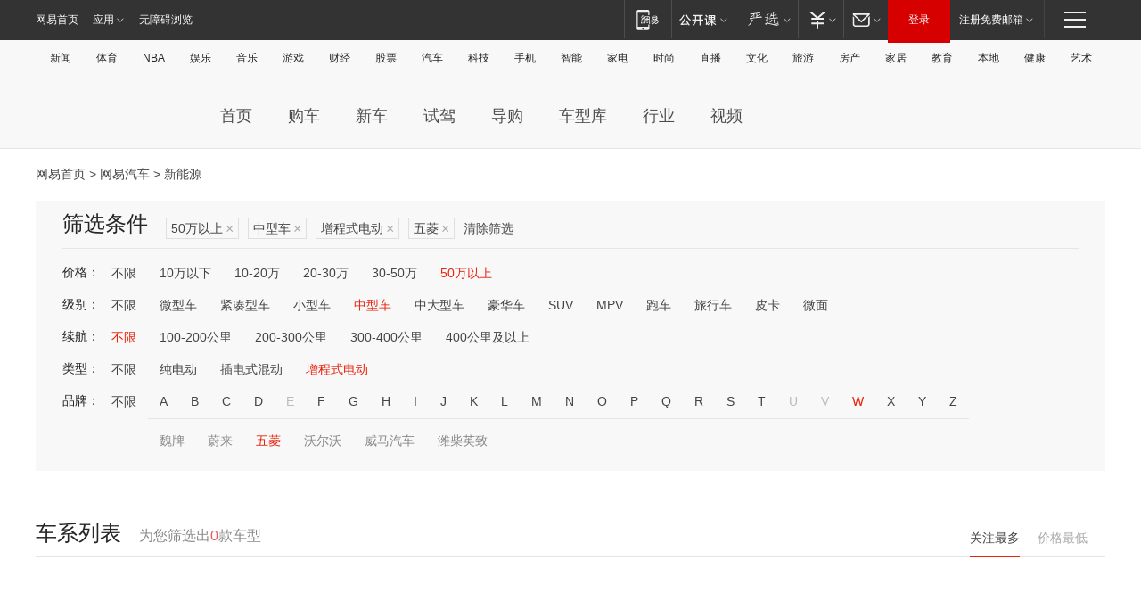

--- FILE ---
content_type: text/html;charset=GBK
request_url: http://product.auto.163.com/search_energy/brandName=3365@energy=zcse@price=above50@type=middle/
body_size: 13828
content:
<!DOCTYPE HTML>
<!--[if IE 6 ]> <html id="ne_wrap" class="ne_ua_ie6 ne_ua_ielte8"> <![endif]-->
<!--[if IE 7 ]> <html id="ne_wrap" class="ne_ua_ie7 ne_ua_ielte8"> <![endif]-->
<!--[if IE 8 ]> <html id="ne_wrap" class="ne_ua_ie8 ne_ua_ielte8"> <![endif]-->
<!--[if IE 9 ]> <html id="ne_wrap" class="ne_ua_ie9"> <![endif]-->
<!--[if (gte IE 10)|!(IE)]><!--> <html id="ne_wrap"> <!--<![endif]-->
<head>
    <meta charset="gbk">
    <title>新能源_网易汽车</title>
    <link rel="dns-prefetch" href="//static.ws.126.net">
    <meta name="keywords" content="汽车,汽车网,买车,购车,评测,导购,报价,对比,口碑,汽车报价,国产汽车,大众汽车,丰田汽车,本田汽车,日产汽车," />
    <meta name="description" content="网易汽车_易乐车生活:为您提供最新最全汽车导购,汽车报价,汽车图片,汽车行情,汽车试驾,汽车评测,是服务于购车人群的汽车资讯门户" />
    <script>!function(){window.isNs9=document.documentElement.className.indexOf('ns9')!=-1,nsClsName=' ns12';if(isNs9){return};if(/\?narrow/.test(location.search)||screen.width/10<128&&document.documentElement.clientWidth==screen.width){isNs9=true;nsClsName=' ns9';}document.documentElement.className+=nsClsName;}()</script>
<link href="https://static.ws.126.net/163/f2e/auto/auto.base.2021.css?v7" rel="stylesheet" />
<script src="//static.ws.126.net/163/frontend/libs/antanalysis.min.js"></script>
<script src="//static.ws.126.net/163/frontend/antnest/NTM-3LSDEVVJ-1.js" async="async"></script>
<script src="//static.ws.126.net/f2e/lib/js/ne.js"></script>
<script src="//static.ws.126.net/cnews/js/ntes_jslib_1.x.js" charset="gb2312"></script>
<link href="//static.ws.126.net/163/f2e/auto/product_pc/elec_search//static/css/elec_search.css?ipzgcq" rel="stylesheet"/>
</head>
<body>
<!-- 公共黑色顶部 -->
<!-- /special/ntes_common_model/nte_commonnav2019.html -->



<link rel="stylesheet" href="https://static.ws.126.net/163/f2e/commonnav2019/css/commonnav_headcss-fad753559b.css"/>
<!-- urs -->
<script _keep="true" src="https://urswebzj.nosdn.127.net/webzj_cdn101/message.js" type="text/javascript"></script>
<div class="ntes_nav_wrap" id="js_N_NTES_wrap">
  <div class="ntes-nav" id="js_N_nav">
    <div class="ntes-nav-main clearfix">
            <div class="c-fl" id="js_N_nav_left">
        <a class="ntes-nav-index-title ntes-nav-entry-wide c-fl" href="https://www.163.com/" title="网易首页">网易首页</a>
        <!-- 应用 -->
        <div class="js_N_navSelect ntes-nav-select ntes-nav-select-wide ntes-nav-app  c-fl">
          <a href="https://www.163.com/#f=topnav" class="ntes-nav-select-title ntes-nav-entry-bgblack JS_NTES_LOG_FE">应用
            <em class="ntes-nav-select-arr"></em>
          </a>
          <div class="ntes-nav-select-pop">
            <ul class="ntes-nav-select-list clearfix">
              <li>
                <a href="https://m.163.com/newsapp/#f=topnav">
                  <span>
                    <em class="ntes-nav-app-newsapp">网易新闻</em>
                  </span>
                </a>
              </li>
              <li>
                <a href="https://open.163.com/#f=topnav">
                  <span>
                    <em class="ntes-nav-app-open">网易公开课</em>
                  </span>
                </a>
              </li>
              <li>
                <a href="https://daxue.163.com/offline/download.html">
                  <span>
                    <em class="ntes-nav-app-gaokaozhiyuan">网易高考智愿</em>
                  </span>
                </a>
              </li>
              <li>
                <a href="https://hongcai.163.com/?from=pcsy-button">
                  <span>
                    <em class="ntes-nav-app-hongcai">网易红彩</em>
                  </span>
                </a>
              </li>
              <li>
                <a href="https://u.163.com/aosoutbdbd8">
                  <span>
                    <em class="ntes-nav-app-yanxuan">网易严选</em>
                  </span>
                </a>
              </li>
              <li>
                <a href="https://mail.163.com/client/dl.html?from=mail46">
                  <span>
                    <em class="ntes-nav-app-mail">邮箱大师</em>
                  </span>
                </a>
              </li>
              <li class="last">
                <a href="https://study.163.com/client/download.htm?from=163app&utm_source=163.com&utm_medium=web_app&utm_campaign=business">
                  <span>
                    <em class="ntes-nav-app-study">网易云课堂</em>
                  </span>
                </a>
              </li>
            </ul>
          </div>
        </div>
      </div>
      <div class="c-fr">
        <!-- 片段开始 -->
        <div class="ntes-nav-quick-navigation">
          <a rel="noreferrer"class="ntes-nav-quick-navigation-btn" id="js_N_ntes_nav_quick_navigation_btn" target="_self">
            <em>快速导航
              <span class="menu1"></span>
              <span class="menu2"></span>
              <span class="menu3"></span>
            </em>
          </a>
          <div class="ntes-quicknav-pop" id="js_N_ntes_quicknav_pop">
            <div class="ntes-quicknav-list">
              <div class="ntes-quicknav-content">
                <ul class="ntes-quicknav-column ntes-quicknav-column-1">
                  <li>
                    <h3>
                      <a href="https://news.163.com">新闻</a>
                    </h3>
                  </li>
                  <li>
                    <a href="https://news.163.com/domestic">国内</a>
                  </li>
                  <li>
                    <a href="https://news.163.com/world">国际</a>
                  </li>
                  <li>
                    <a href="https://view.163.com">评论</a>
                  </li>
                  <li>
                    <a href="https://war.163.com">军事</a>
                  </li>
                  <li>
                    <a href="https://news.163.com/special/wangsansanhome/">王三三</a>
                  </li>
                </ul>
                <ul class="ntes-quicknav-column ntes-quicknav-column-2">
                  <li>
                    <h3>
                      <a href="https://sports.163.com">体育</a>
                    </h3>
                  </li>
                  <li>
                    <a href="https://sports.163.com/nba">NBA</a>
                  </li>
                  <li>
                    <a href="https://sports.163.com/cba">CBA</a>
                  </li>
                  <li>
                    <a href="https://sports.163.com/allsports">综合</a>
                  </li>
                  <li>
                    <a href="https://sports.163.com/zc">中超</a>
                  </li>
                  <li>
                    <a href="https://sports.163.com/world">国际足球</a>
                  </li>
                  <li>
                    <a href="https://sports.163.com/yc">英超</a>
                  </li>
                  <li>
                    <a href="https://sports.163.com/xj">西甲</a>
                  </li>
                  <li>
                    <a href="https://sports.163.com/yj">意甲</a>
                  </li>
                </ul>
                <ul class="ntes-quicknav-column ntes-quicknav-column-3">
                  <li>
                    <h3>
                      <a href="https://ent.163.com">娱乐</a>
                    </h3>
                  </li>
                  <li>
                    <a href="https://ent.163.com/star">明星</a>
                  </li>
                  <li>
                    <a href="https://ent.163.com/photo">图片</a>
                  </li>
                  <li>
                    <a href="https://ent.163.com/movie">电影</a>
                  </li>
                  <li>
                    <a href="https://ent.163.com/tv">电视</a>
                  </li>
                  <li>
                    <a href="https://ent.163.com/music">音乐</a>
                  </li>
                  <li>
                    <a href="https://ent.163.com/special/gsbjb/">稿事编辑部</a>
                  </li>
                  <li>
                    <a href="https://ent.163.com/special/focus_ent/">娱乐FOCUS</a>
                  </li>
                </ul>
                <ul class="ntes-quicknav-column ntes-quicknav-column-4">
                  <li>
                    <h3>
                      <a href="https://money.163.com">财经</a>
                    </h3>
                  </li>
                  <li>
                    <a href="https://money.163.com/stock">股票</a>
                  </li>
                  <li>
                    <a href="http://quotes.money.163.com/stock">行情</a>
                  </li>
                  <li>
                    <a href="https://money.163.com/ipo">新股</a>
                  </li>
                  <li>
                    <a href="https://money.163.com/finance">金融</a>
                  </li>
                  <li>
                    <a href="https://money.163.com/fund">基金</a>
                  </li>
                  <li>
                    <a href="https://biz.163.com">商业</a>
                  </li>
                  <li>
                    <a href="https://money.163.com/licai">理财</a>
                  </li>
                </ul>
                <ul class="ntes-quicknav-column ntes-quicknav-column-5">
                  <li>
                    <h3>
                      <a href="https://auto.163.com">汽车</a>
                    </h3>
                  </li>
                  <li>
                    <a href="https://auto.163.com/buy">购车</a>
                  </li>
                  <li>
                    <a href="https://auto.163.com/depreciate">行情</a>
                  </li>
                  <li>
                    <a href="http://product.auto.163.com">车型库</a>
                  </li>
                  <li>
                    <a href="https://auto.163.com/elec">新能源</a>
                  </li>
                  <li>
                    <a href="https://auto.163.com/news">行业</a>
                  </li>
                </ul>
                <ul class="ntes-quicknav-column ntes-quicknav-column-6">
                  <li>
                    <h3>
                      <a href="https://tech.163.com">科技</a>
                    </h3>
                  </li>
                  <li>
                    <a href="https://tech.163.com/telecom/">通信</a>
                  </li>
                  <li>
                    <a href="https://tech.163.com/it">IT</a>
                  </li>
                  <li>
                    <a href="https://tech.163.com/internet">互联网</a>
                  </li>
                  <li>
                    <a href="https://tech.163.com/special/chzt">特别策划</a>
                  </li>
                  <li>
                    <a href="https://tech.163.com/smart/">网易智能</a>
                  </li>
                  <li>
                    <a href="https://hea.163.com/">家电</a>
                  </li>
                </ul>
                <ul class="ntes-quicknav-column ntes-quicknav-column-7">
                  <li>
                    <h3>
                      <a href="https://fashion.163.com">时尚</a>
                    </h3>
                  </li>
                  <li>
                    <a href="https://baby.163.com">亲子</a>
                  </li>
                  <li>
                    <a href="https://fashion.163.com/art">艺术</a>
                  </li>
                </ul>
                <ul class="ntes-quicknav-column ntes-quicknav-column-8">
                  <li>
                    <h3>
                      <a href="https://mobile.163.com">手机</a>
                      <span>/</span>
                      <a href="https://digi.163.com/">数码</a>
                    </h3>
                  </li>
                  <li>
                    <a href="https://tech.163.com/special/ydhlw">移动互联网</a>
                  </li>
                  <li>
                    <a href="https://mobile.163.com/special/jqkj_list/">惊奇科技</a>
                  </li>
                  <li>
                    <a href="https://mobile.163.com/special/cpshi_list/">易评机</a>
                  </li>
                </ul>
                <ul class="ntes-quicknav-column ntes-quicknav-column-9">
                  <li>
                    <h3>
                      <a href="https://house.163.com">房产</a>
                      <span>/</span>
                      <a href="https://home.163.com">家居</a>
                    </h3>
                  </li>
                  <li>
                    <a href="https://bj.house.163.com">北京房产</a>
                  </li>
                  <li>
                    <a href="https://sh.house.163.com">上海房产</a>
                  </li>
                  <li>
                    <a href="https://gz.house.163.com">广州房产</a>
                  </li>
                  <li>
                    <a href="https://house.163.com/city">全部分站</a>
                  </li>
                  <li>
                    <a href="https://xf.house.163.com">楼盘库</a>
                  </li>
                  <li>
                    <a href="https://home.163.com/jiaju/">家具</a>
                  </li>
                  <li>
                    <a href="https://home.163.com/weiyu/">卫浴</a>
                  </li>
                </ul>
                <ul class="ntes-quicknav-column ntes-quicknav-column-10">
                  <li>
                    <h3>
                      <a href="https://travel.163.com">旅游</a>
                    </h3>
                  </li>
                  <li>
                    <a href="https://travel.163.com/outdoor">自驾露营</a>
                  </li>
                  <li>
                    <a href="https://travel.163.com/food">美食</a>
                  </li>
                </ul>
                <ul class="ntes-quicknav-column ntes-quicknav-column-11">
                  <li>
                    <h3>
                      <a href="https://edu.163.com">教育</a>
                    </h3>
                  </li>
                  <li>
                    <a href="https://edu.163.com/yimin">移民</a>
                  </li>
                  <li>
                    <a href="https://edu.163.com/liuxue">留学</a>
                  </li>
                  <li>
                    <a href="https://edu.163.com/en">外语</a>
                  </li>
                  <li>
                    <a href="https://edu.163.com/gaokao">高考</a>
                  </li>
                </ul>
                <div class="ntes-nav-sitemap">
                  <a href="https://sitemap.163.com/">
                    <i></i>查看网易地图</a>
                </div>
              </div>
            </div>
          </div>
        </div>
        <div class="c-fr">
          <div class="c-fl" id="js_N_navLoginBefore">
            <div id="js_N_navHighlight" class="js_loginframe ntes-nav-login ntes-nav-login-normal">
              <a href="https://reg.163.com/" class="ntes-nav-login-title" id="js_N_nav_login_title">登录</a>
              <div class="ntes-nav-loginframe-pop" id="js_N_login_wrap">
                <!--加载登陆组件-->
              </div>
            </div>
            <div class="js_N_navSelect ntes-nav-select ntes-nav-select-wide  JS_NTES_LOG_FE c-fl">
              <a class="ntes-nav-select-title ntes-nav-select-title-register" href="https://mail.163.com/register/index.htm?from=163navi&regPage=163">注册免费邮箱
                <em class="ntes-nav-select-arr"></em>
              </a>
              <div class="ntes-nav-select-pop">
                <ul class="ntes-nav-select-list clearfix" style="width:210px;">
                  <li>
                    <a href="https://reg1.vip.163.com/newReg1/reg?from=new_topnav&utm_source=new_topnav">
                      <span style="width:190px;">注册VIP邮箱（特权邮箱，付费）</span>
                    </a>
                  </li>
                  <li class="last JS_NTES_LOG_FE">
                    <a href="https://mail.163.com/client/dl.html?from=mail46">
                      <span style="width:190px;">免费下载网易官方手机邮箱应用</span>
                    </a>
                  </li>
                </ul>
              </div>
            </div>
          </div>
          <div class="c-fl" id="js_N_navLoginAfter" style="display:none">
            <div id="js_N_logined_warp" class="js_N_navSelect ntes-nav-select ntes-nav-logined JS_NTES_LOG_FE">
              <a class="ntes-nav-select-title ntes-nav-logined-userinfo">
                <span id="js_N_navUsername" class="ntes-nav-logined-username"></span>
                <em class="ntes-nav-select-arr"></em>
              </a>
              <div id="js_login_suggest_wrap" class="ntes-nav-select-pop">
                <ul id="js_logined_suggest" class="ntes-nav-select-list clearfix"></ul>
              </div>
            </div>
            <a class="ntes-nav-entry-wide c-fl" target="_self" id="js_N_navLogout">安全退出</a>
          </div>
        </div>
        <ul class="ntes-nav-inside">
          <li>
            <div class="js_N_navSelect ntes-nav-select c-fl">
              <a href="https://www.163.com/newsapp/#f=163nav" class="ntes-nav-mobile-title ntes-nav-entry-bgblack">
                <em class="ntes-nav-entry-mobile">移动端</em>
              </a>
              <div class="qrcode-img">
                <a href="https://www.163.com/newsapp/#f=163nav">
                  <img src="//static.ws.126.net/f2e/include/common_nav/images/topapp.jpg">
                </a>
              </div>
            </div>
          </li>
          <li>
            <div class="js_N_navSelect ntes-nav-select c-fl">
              <a id="js_love_url" href="https://open.163.com/#ftopnav0" class="ntes-nav-select-title ntes-nav-select-title-huatian ntes-nav-entry-bgblack">
                <em class="ntes-nav-entry-huatian">网易公开课</em>
                <em class="ntes-nav-select-arr"></em>
                <span class="ntes-nav-msg">
                  <em class="ntes-nav-msg-num"></em>
                </span>
              </a>
              <div class="ntes-nav-select-pop ntes-nav-select-pop-huatian">
                <ul class="ntes-nav-select-list clearfix">
                  <li>
                    <a href="https://open.163.com/ted/#ftopnav1">
                      <span>TED</span>
                    </a>
                  </li>
                  <li>
                    <a href="https://open.163.com/cuvocw/#ftopnav2">
                      <span>中国大学视频公开课</span>
                    </a>
                  </li>
                  <li>
                    <a href="https://open.163.com/ocw/#ftopnav3">
                      <span>国际名校公开课</span>
                    </a>
                  </li>
                  <li>
                    <a href="https://open.163.com/appreciation/#ftopnav4">
                      <span>赏课·纪录片</span>
                    </a>
                  </li>
                  <li>
                    <a href="https://vip.open.163.com/#ftopnav5">
                      <span>付费精品课程</span>
                    </a>
                  </li>
                  <li>
                    <a href="https://open.163.com/special/School/beida.html#ftopnav6">
                      <span>北京大学公开课</span>
                    </a>
                  </li>
                  <li class="last">
                    <a href="https://open.163.com/newview/movie/courseintro?newurl=ME7HSJR07#ftopnav7">
                      <span>英语课程学习</span>
                    </a>
                  </li>
                </ul>
              </div>
            </div>
          </li>
          <li>
            <div class="js_N_navSelect ntes-nav-select c-fl">
              <a id="js_lofter_icon_url" href="https://you.163.com/?from=web_fc_menhu_xinrukou_1" class="ntes-nav-select-title ntes-nav-select-title-lofter ntes-nav-entry-bgblack">
                <em class="ntes-nav-entry-lofter">网易严选</em>
                <em class="ntes-nav-select-arr"></em>
                <span class="ntes-nav-msg" id="js_N_navLofterMsg">
                  <em class="ntes-nav-msg-num"></em>
                </span>
              </a>
              <div class="ntes-nav-select-pop ntes-nav-select-pop-lofter">
                <ul id="js_lofter_pop_url" class="ntes-nav-select-list clearfix">
                  <li>
                    <a href="https://act.you.163.com/act/pub/ABuyLQKNmKmK.html?from=out_ynzy_xinrukou_2">
                      <span>新人特价</span>
                    </a>
                  </li>
                  <li>
                    <a href="https://you.163.com/topic/v1/pub/Pew1KBH9Au.html?from=out_ynzy_xinrukou_3">
                      <span>9.9专区</span>
                    </a>
                  </li>
                  <li>
                    <a href="https://you.163.com/item/newItemRank?from=out_ynzy_xinrukou_4">
                      <span>新品热卖</span>
                    </a>
                  </li>
                  <li>
                    <a href="https://you.163.com/item/recommend?from=out_ynzy_xinrukou_5">
                      <span>人气好物</span>
                    </a>
                  </li>
                  <li>
                    <a href="https://you.163.com/item/list?categoryId=1005000&from=out_ynzy_xinrukou_7">
                      <span>居家生活</span>
                    </a>
                  </li>
                  <li>
                    <a href="https://you.163.com/item/list?categoryId=1010000&from=out_ynzy_xinrukou_8">
                      <span>服饰鞋包</span>
                    </a>
                  </li>
                  <li>
                    <a href="https://you.163.com/item/list?categoryId=1011000&from=out_ynzy_xinrukou_9">
                      <span>母婴亲子</span>
                    </a>
                  </li>
                  <li class="last">
                    <a href="https://you.163.com/item/list?categoryId=1005002&from=out_ynzy_xinrukou_10">
                      <span>美食酒水</span>
                    </a>
                  </li>
                </ul>
              </div>
            </div>
          </li>
          <li>
            <div class="js_N_navSelect ntes-nav-select c-fl">
              <a href="https://ecard.163.com/" class="ntes-nav-select-title
        ntes-nav-select-title-money ntes-nav-entry-bgblack">
                <em class="ntes-nav-entry-money">支付</em>
                <em class="ntes-nav-select-arr"></em>
              </a>
              <div class="ntes-nav-select-pop ntes-nav-select-pop-temp">
                <ul class="ntes-nav-select-list clearfix">
                  <li>
                    <a href="https://ecard.163.com/#f=topnav">
                      <span>一卡通充值</span>
                    </a>
                  </li>
                  <li>
                    <a href="https://ecard.163.com/script/index#f=topnav">
                      <span>一卡通购买</span>
                    </a>
                  </li>
                  <li>
                    <a href="https://epay.163.com/">
                      <span>我的网易支付</span>
                    </a>
                  </li>
                  <li>
                    <a href="https://3c.163.com/?from=wangyimenhu16">
                      <span>网易智造</span>
                    </a>
                  </li>
                  <li class="last">
                    <a href="https://globalpay.163.com/home">
                      <span>网易跨境支付</span>
                    </a>
                  </li>
                </ul>
              </div>
            </div>
          </li>
          <li>
            <div class="js_N_navSelect ntes-nav-select c-fl">
              <a id="js_mail_url" rel="noreferrer"class="ntes-nav-select-title
        ntes-nav-select-title-mail ntes-nav-entry-bgblack">
                <em class="ntes-nav-entry-mail">邮箱</em>
                <em class="ntes-nav-select-arr"></em>
                <span class="ntes-nav-msg" id="js_N_navMailMsg">
                  <em class="ntes-nav-msg-num" id="js_N_navMailMsgNum"></em>
                </span>
              </a>
              <div class="ntes-nav-select-pop ntes-nav-select-pop-mail">
                <ul class="ntes-nav-select-list clearfix">
                  <li>
                    <a href="https://email.163.com/#f=topnav">
                      <span>免费邮箱</span>
                    </a>
                  </li>
                  <li>
                    <a href="https://vipmail.163.com/#f=topnav">
                      <span>VIP邮箱</span>
                    </a>
                  </li>
                  <li>
                    <a href="https://qiye.163.com/?from=NetEase163top">
                      <span>企业邮箱</span>
                    </a>
                  </li>
                  <li>
                    <a href="https://mail.163.com/register/index.htm?from=ntes_nav&regPage=163">
                      <span>免费注册</span>
                    </a>
                  </li>
                  <li class="last">
                    <a href="https://mail.163.com/dashi/dlpro.html?from=mail46">
                      <span>客户端下载</span>
                    </a>
                  </li>
                </ul>
              </div>
            </div>
          </li>
        </ul>
      </div>
    </div>
  </div>
</div>
<script src="https://static.ws.126.net/163/f2e/commonnav2019/js/commonnav_headjs-d6073b0f5a.js"></script>


<div class="auto_header">
	<div class="container">
		<!-- 公共二级导航 -->
		<!-- /special/ntes_common_model/site_subnav2019.html -->

<div class="N-nav-channel JS_NTES_LOG_FE" data-module-name="xwwzy_11_headdaohang">
    <a class="first" href="https://news.163.com/">新闻</a><a href="https://sports.163.com/">体育</a><a href="https://sports.163.com/nba/">NBA</a><a href="https://ent.163.com/">娱乐</a><a href="https://ent.163.com/music/">音乐</a><a href="https://tech.163.com/game/">游戏</a><a href="https://money.163.com/">财经</a><a href="https://money.163.com/stock/">股票</a><a id="_link_auto" href="https://auto.163.com/">汽车</a><a href="https://tech.163.com/">科技</a><a href="https://mobile.163.com/">手机</a><a href="https://tech.163.com/smart/">智能</a><a href="https://hea.163.com/">家电</a><a href="https://fashion.163.com/">时尚</a><a href="https://v.163.com/">直播</a><a href="https://culture.163.com/">文化</a><a href="https://travel.163.com/">旅游</a><a id="houseUrl" href="https://house.163.com/">房产</a><a href="https://home.163.com/" id="homeUrl">家居</a><a href="https://edu.163.com/">教育</a><a id="_link_game" href="https://news.163.com/">本地</a><a href="https://jiankang.163.com/">健康</a><a class="last" href="https://art.163.com/">艺术</a>
</div>
<!-- 游戏替换为本地，并定向 0310-->
<!-- 配置定向城市 -->
<script type="text/javascript" _keep="true">
var HouseNavBendiTxt = {
    "province": [
        {
            "name": "北京市",
            "shortName": "北京",
            "url":"https://bj.news.163.com/"
        },
        {
            "name": "上海市",
            "shortName": "上海",
            "url":"https://sh.news.163.com/"
        },
        {
            "name": "天津市",
            "shortName": "天津",
            "url":"https://tj.news.163.com/"
        },
        {
            "name": "广东省",
            "shortName": "广东",
            "url":"https://gd.news.163.com/"
        },
        {
            "name": "江苏省",
            "shortName": "江苏",
            "url":"https://js.news.163.com/"
        },
        {
            "name": "浙江省",
            "shortName": "浙江",
            "url":"https://zj.news.163.com/"
        },
        {
            "name": "四川省",
            "shortName": "四川",
            "url":"https://sc.news.163.com/"
        },
        {
            "name": "黑龙江省",
            "shortName": "黑龙江",
            "url":"https://hlj.news.163.com/"
        },
        {
            "name": "吉林省",
            "shortName": "吉林",
            "url":"https://jl.news.163.com/"
        },
        {
            "name": "辽宁省",
            "shortName": "辽宁",
            "url":"https://liaoning.news.163.com/"
        },
        {
            "name": "内蒙古自治区",
            "shortName": "内蒙古",
            "url":"https://hhht.news.163.com/"
        },
        {
            "name": "河北省",
            "shortName": "河北",
            "url":"https://hebei.news.163.com/"
        },
        {
            "name": "河南省",
            "shortName": "河南",
            "url":"https://henan.163.com/"
        },
        {
            "name": "山东省",
            "shortName": "山东",
            "url":"https://sd.news.163.com/"
        },
        {
            "name": "陕西省",
            "shortName": "陕西",
            "url":"https://shanxi.news.163.com/"
        },
        {
            "name": "甘肃省",
            "shortName": "甘肃",
            "url":"https://gs.news.163.com/"
        },
        {
            "name": "宁夏回族自治区",
            "shortName": "宁夏",
            "url":"https://ningxia.news.163.com/"
        },
        {
            "name": "新疆维吾尔自治区",
            "shortName": "新疆",
            "url":"https://xj.news.163.com/"
        },
        {
            "name": "安徽省",
            "shortName": "安徽",
            "url":"https://ah.news.163.com/"
        },
        {
            "name": "福建省",
            "shortName": "福建",
            "url":"https://fj.news.163.com/"
        },
        {
            "name": "广西壮族自治区",
            "shortName": "广西",
            "url":"https://gx.news.163.com/"
        },
        {
            "name": "重庆市",
            "shortName": "重庆",
            "url":"https://chongqing.163.com/"
        },
        {
            "name": "湖北省",
            "shortName": "湖北",
            "url":"https://hb.news.163.com/"
        },
        {
            "name": "江西省",
            "shortName": "江西",
            "url":"https://jx.news.163.com/"
        },
        {
            "name": "海南省",
            "shortName": "海南",
            "url":"https://hn.news.163.com/"
        },
        {
            "name": "贵州省",
            "shortName": "贵州",
            "url":"https://gz.news.163.com/"
        },
        {
            "name": "云南省",
            "shortName": "云南",
            "url":"https://yn.news.163.com/"
        },
        {
            "name": "山西省",
            "shortName": "山西",
            "url":"https://sx.news.163.com"
        },
        {
            "name": "西藏自治区",
            "shortName": "北京",
            "url":"https://bj.news.163.com/"
        },
        {
            "name": "香港特别行政区",
            "shortName": "广东",
            "url":"https://gd.news.163.com/"
        },
        {
            "name": "澳门特别行政区",
            "shortName": "广东",
            "url":"https://gd.news.163.com/"
        },
        {
            "name": "台湾省",
            "shortName": "广东",
            "url":"https://gd.news.163.com/"
        },
        {
            "name": "天津市",
            "shortName": "北京",
            "url":"https://bj.news.163.com/"
        },
        {
            "name": "青海省",
            "shortName": "北京",
            "url":"https://bj.news.163.com/"
        }
    ],
    "city": [
        {
            "name": "大连市",
            "shortName": "大连",
            "url":"https://dl.news.163.com"
        },
        {
            "name": "青岛市",
            "shortName": "青岛",
            "url":"https://qingdao.news.163.com"
        },
        {
            "name": "宁波市",
            "shortName": "宁波",
            "url":"https://zj.news.163.com/ningbo/"
        },
        {
            "name": "厦门市",
            "shortName": "厦门",
            "url":"https://xiamen.news.163.com"
        },
        {
            "name": "深圳市",
            "shortName": "深圳",
            "url":"https://shenzhen.news.163.com/"
        }
    ],
    "defalt": {
            "name": "",
            "shortName": "本地",
            "url":"https://news.163.com/"
        }
};
</script>
<script type="text/javascript" _keep="true">
            (function(){
                //本地设置定向省份
                function setBendiName(){
                    var js_nav_bendi = document.getElementById("_link_game");
                    var cityname = "";
                    var cityurl = "";
                    var _loc = window.localAddress;
                    if(!js_nav_bendi)
                        return;
                    if(HouseNavBendiTxt.city && _loc){
                        var citylist = HouseNavBendiTxt.city;
                        var localcity = _loc.city;
                        for(var i=0;i<citylist.length;i++){
                            if(citylist[i].name.indexOf(localcity) != -1){
                                cityname = citylist[i].shortName;
                                cityurl = citylist[i].url;
                                break;
                            }
                        }
                    }
                    if(cityname == "" && cityurl == "" && HouseNavBendiTxt.province && _loc){
                        var provincelist = HouseNavBendiTxt.province;
                        var localprovince = _loc.province;
                        for(var i=0;i<provincelist.length;i++){
                            if(provincelist[i].name.indexOf(localprovince) != -1){
                                cityname = provincelist[i].shortName;
                                cityurl = provincelist[i].url;
                                break;
                            }
                        }
                    }
                    if(js_nav_bendi && cityname != "" && cityurl != ""){
                        js_nav_bendi.innerHTML = cityname;
                        js_nav_bendi.href = cityurl;
                    }
                    if(js_nav_bendi && cityname == "" && cityurl == ""){
                        js_nav_bendi.innerHTML = "本地";
                        js_nav_bendi.href = "https://news.163.com";
                    }
                }
                
                if(window.HouseNavBendiTxt && window.NTESCommonNavigator){
                    var utils = NTESCommonNavigator.utils;
                    utils.jsonp("https://ipservice.ws.126.net/locate/api/getLocByIp", {}, function(res){
                        if(res && res.result){
                            window.localAddress = res.result;
                            setBendiName();
                        }
                    });
                }
            })();
        </script>

		<!-- LOGO、搜索 -->
		<!-- <div class="auto-channel clearfix">
			<div class="auto_logo">
				<a href="https://auto.163.com/" title="网易汽车">网易汽车</a>
			</div> -->
			<!--include virtual="/auto_pc_common/auto_search.html" -->
		<!-- </div> -->

		<!-- 频道导航 -->
		<script>var currentNav = '新能源';</script>
		<!-- /special/sp/2016channel_menu.html -->

<div class="auto-nav">
  <div class="auto-logo"><img src="https://fps-pro.ws.126.net/fps-pro/frontends/auto_index_2025/index/images/auto_logo.png" alt="" /></div>
  <ul class="auto-nav-list">
    <li class="nav-item "><a href="https://auto.163.com/">首页</a></li>
    <li class="nav-item "><a href="https://auto.163.com/buy">购车</a></li>
    <li class="nav-item "><a href="https://auto.163.com/newcar">新车</a></li>
    <li class="nav-item "><a href="https://auto.163.com/test">试驾</a></li>
    <li class="nav-item "><a href="https://auto.163.com/guide">导购</a></li>
    <li class="nav-item "><a href="https://product.auto.163.com/#DQ2001">车型库</a></li>
    <li class="nav-item "><a href="https://auto.163.com/news">行业</a></li>
    <li class="nav-item "><a href="https://auto.163.com/video">视频</a></li>
  </ul>
</div>
<style>
  .auto-nav {
    width: 1200px;
    height: 36px;
    margin: 26px auto 18px auto;
  }
  .auto-nav .auto-logo {
    float: left;
    width: 167px;
    height: 36px;
  }
  .auto-nav .auto-logo img {
    background: transparent;
    width: 100%;
    height: 100%;
  }
  .auto-nav .auto-nav-list {
    float: left;
    margin-left: 20px;
  }
  .auto-nav .auto-nav-list .nav-item {
    float: left;
  }
  .auto-nav .auto-nav-list .nav-item a {
    display: block;
    padding: 0 20px;
    font-size: 18px;
    line-height: 36px;
    font-weight: 400;
    color: #4e4e4e;
	text-decoration: none;
  }
  .auto-nav .auto-nav-list .nav-item:hover a {
    background-color: #eee;
  }
  .auto-nav .auto-nav-list .nav-item.active a {
    color: #e10000;
  }
  .auto-nav .auto-nav-list .nav-item a.active {
    color: #e10000;
  }
</style>

<script>
	(function($){
		if($==undefined) return;
		var curNav = window['currentNav'];
		var tagA = $('.auto-nav .nav-item a');

		for (var i = 0; i < tagA.length; i++) {
			if(tagA[i].hostname=='auto.163.com') continue;
			if(curNav){
				if(tagA[i].innerHTML==curNav){
					$(tagA[i]).addClass('active');
					break;
				}
				continue;
			}
			if(tagA[i].hostname==location.hostname && location.pathname.indexOf(tagA[i].pathname)!=-1){
				$(tagA[i]).addClass('active');
				break;
			}
		}
	})(window['jQuery']||window['NE']);
</script>
	</div>
</div>

<div class="container clearfix">
    <!--  -->

    <!-- 面包屑 -->
    <div class="auto-cur-location">
        <a href="https://www.163.com/" title="网易首页">网易首页</a> &gt;
        <a href="https://auto.163.com/" title="网易汽车">网易汽车</a> &gt; 新能源
    </div>

    <!-- 筛选条件 -->
	<div class="search-box">
    <div class="hd">
        <p class="c-t">筛选条件</p>
        <div class="c-tag">
            <dl>
                                 <dd class="clearfix">                      
                                                    <a href="/search_energy/brandName=3365@energy=zcse@type=middle/">50万以上<span>×</span></a>
                                                    <a href="/search_energy/brandName=3365@energy=zcse@price=above50/">中型车<span>×</span></a>
                                                    <a href="/search_energy/brandName=3365@price=above50@type=middle/">增程式电动<span>×</span></a>
                                                    <a href="/search_energy/energy=zcse@price=above50@type=middle/">五菱<span>×</span></a>
                                                <a class="empty" href="/search_energy/">清除筛选</a>
                 </dd>
                            </dl>
        </div>

        
    </div>

    <!-- 列表 -->
    <div class="bd j-search-bd">
        <input type="hidden" value="above50" id="j-search-price">
        <input type="hidden" value="middle" id="j-search-type">
        <input type="hidden" value="0-5000" id="j-search-duration">        
        <input type="hidden" value="zcse" id="j-search-energy">
        <input type="hidden" value="3365" id="j-search-brandName">
                        <dl>
            <dt>价格：</dt>
            <dd class="clearfix">            	
                            <a href="/search_energy/brandName=3365@energy=zcse@type=middle/" >不限</a>
                            <a href="/search_energy/brandName=3365@energy=zcse@price=below10@type=middle/" >10万以下</a>
                            <a href="/search_energy/brandName=3365@energy=zcse@price=10-20@type=middle/" >10-20万</a>
                            <a href="/search_energy/brandName=3365@energy=zcse@price=20-30@type=middle/" >20-30万</a>
                            <a href="/search_energy/brandName=3365@energy=zcse@price=30-50@type=middle/" >30-50万</a>
                            <a href="/search_energy/brandName=3365@energy=zcse@price=above50@type=middle/" class="active">50万以上</a>
                        </dd>
        </dl>
                              <dl>
            <dt>级别：</dt>
            <dd class="clearfix">            	
                            <a href="/search_energy/brandName=3365@energy=zcse@price=above50/" >不限</a>
                            <a href="/search_energy/brandName=3365@energy=zcse@price=above50@type=mini/" >微型车</a>
                            <a href="/search_energy/brandName=3365@energy=zcse@price=above50@type=compact/" >紧凑型车</a>
                            <a href="/search_energy/brandName=3365@energy=zcse@price=above50@type=smart/" >小型车</a>
                            <a href="/search_energy/brandName=3365@energy=zcse@price=above50@type=middle/" class="active">中型车</a>
                            <a href="/search_energy/brandName=3365@energy=zcse@price=above50@type=large/" >中大型车</a>
                            <a href="/search_energy/brandName=3365@energy=zcse@price=above50@type=luxury/" >豪华车</a>
                            <a href="/search_energy/brandName=3365@energy=zcse@price=above50@type=suv/" >SUV</a>
                            <a href="/search_energy/brandName=3365@energy=zcse@price=above50@type=mpv/" >MPV</a>
                            <a href="/search_energy/brandName=3365@energy=zcse@price=above50@type=race/" >跑车</a>
                            <a href="/search_energy/brandName=3365@energy=zcse@price=above50@type=trav/" >旅行车</a>
                            <a href="/search_energy/brandName=3365@energy=zcse@price=above50@type=pcar/" >皮卡</a>
                            <a href="/search_energy/brandName=3365@energy=zcse@price=above50@type=mb/" >微面</a>
                        </dd>
        </dl>
                              <dl>
            <dt>续航：</dt>
            <dd class="clearfix">            	
                            <a href="/search_energy/brandName=3365@energy=zcse@price=above50@type=middle/" class="active">不限</a>
                            <a href="/search_energy/brandName=3365@duration=100-200@energy=zcse@price=above50@type=middle/" >100-200公里</a>
                            <a href="/search_energy/brandName=3365@duration=200-300@energy=zcse@price=above50@type=middle/" >200-300公里</a>
                            <a href="/search_energy/brandName=3365@duration=300-400@energy=zcse@price=above50@type=middle/" >300-400公里</a>
                            <a href="/search_energy/brandName=3365@duration=above400@energy=zcse@price=above50@type=middle/" >400公里及以上</a>
                        </dd>
        </dl>
                              <dl>
            <dt>类型：</dt>
            <dd class="clearfix">            	
                            <a href="/search_energy/brandName=3365@price=above50@type=middle/" >不限</a>
                            <a href="/search_energy/brandName=3365@energy=electric@price=above50@type=middle/" >纯电动</a>
                            <a href="/search_energy/brandName=3365@energy=plugh@price=above50@type=middle/" >插电式混动</a>
                            <a href="/search_energy/brandName=3365@energy=zcse@price=above50@type=middle/" class="active">增程式电动</a>
                        </dd>
        </dl>
                              <dl>
            <dt>品牌：</dt>
            <dd class="clearfix">
            	                <a  href="/search_energy/energy=zcse@price=above50@type=middle/" >不限</a>                
                                <div class="a-list">
                    <div class="btn-letter">
                                        <a id="A" >A</a>
                                        <a id="B" >B</a>
                                        <a id="C" >C</a>
                                        <a id="D" >D</a>
                                        <a id="E"                         class="disable"
                    >E</a>
                                        <a id="F" >F</a>
                                        <a id="G" >G</a>
                                        <a id="H" >H</a>
                                        <a id="I" >I</a>
                                        <a id="J" >J</a>
                                        <a id="K" >K</a>
                                        <a id="L" >L</a>
                                        <a id="M" >M</a>
                                        <a id="N" >N</a>
                                        <a id="O" >O</a>
                                        <a id="P" >P</a>
                                        <a id="Q" >Q</a>
                                        <a id="R" >R</a>
                                        <a id="S" >S</a>
                                        <a id="T" >T</a>
                                        <a id="U"                         class="disable"
                    >U</a>
                                        <a id="V"                         class="disable"
                    >V</a>
                                        <a id="W"                         class="active"
                    >W</a>
                                        <a id="X" >X</a>
                                        <a id="Y" >Y</a>
                                        <a id="Z" >Z</a>
                                        </div>                                    
                    <div class="letter-cont">
                                                                        	<div class="item">
                                                                             <a href="/search_energy/brandName=20256@energy=zcse@price=above50@type=middle/" >AITO</a>                             
                                                     <a href="/search_energy/brandName=1685@energy=zcse@price=above50@type=middle/" >奥迪</a>                             
                                                     <a href="/search_energy/brandName=19021@energy=zcse@price=above50@type=middle/" >埃安</a>                             
                                                     <a href="/search_energy/brandName=19106@energy=zcse@price=above50@type=middle/" >爱驰</a>                             
                                                     <a href="/search_energy/brandName=20277@energy=zcse@price=above50@type=middle/" >阿维塔</a>                             
                                                     <a href="/search_energy/brandName=1684@energy=zcse@price=above50@type=middle/" >阿斯顿·马丁</a>                             
                                                     <a href="/search_energy/brandName=18719@energy=zcse@price=above50@type=middle/" >ARCFOX极狐</a>                             
                                                     <a href="/search_energy/brandName=18791@energy=zcse@price=above50@type=middle/" >艾康尼克</a>                             
                                                </div>                         
                                                                        	<div class="item">
                                                                             <a href="/search_energy/brandName=1694@energy=zcse@price=above50@type=middle/" >奔驰</a>                             
                                                     <a href="/search_energy/brandName=1686@energy=zcse@price=above50@type=middle/" >宝马</a>                             
                                                     <a href="/search_energy/brandName=15231@energy=zcse@price=above50@type=middle/" >宝骏</a>                             
                                                     <a href="/search_energy/brandName=1693@energy=zcse@price=above50@type=middle/" >保时捷</a>                             
                                                     <a href="/search_energy/brandName=1690@energy=zcse@price=above50@type=middle/" >别克</a>                             
                                                     <a href="/search_energy/brandName=1688@energy=zcse@price=above50@type=middle/" >本田</a>                             
                                                     <a href="/search_energy/brandName=1689@energy=zcse@price=above50@type=middle/" >标致</a>                             
                                                     <a href="/search_energy/brandName=1687@energy=zcse@price=above50@type=middle/" >奔腾</a>                             
                                                     <a href="/search_energy/brandName=18326@energy=zcse@price=above50@type=middle/" >宝沃</a>                             
                                                     <a href="/search_energy/brandName=1654@energy=zcse@price=above50@type=middle/" >比亚迪</a>                             
                                                     <a href="/search_energy/brandName=1691@energy=zcse@price=above50@type=middle/" >宾利</a>                             
                                                     <a href="/search_energy/brandName=16890@energy=zcse@price=above50@type=middle/" >北京汽车</a>                             
                                                     <a href="/search_energy/brandName=17951@energy=zcse@price=above50@type=middle/" >北汽新能源</a>                             
                                                     <a href="/search_energy/brandName=10096@energy=zcse@price=above50@type=middle/" >北汽制造</a>                             
                                                     <a href="/search_energy/brandName=1675@energy=zcse@price=above50@type=middle/" >北汽昌河</a>                             
                                                     <a href="/search_energy/brandName=16329@energy=zcse@price=above50@type=middle/" >北汽威旺</a>                             
                                                     <a href="/search_energy/brandName=19258@energy=zcse@price=above50@type=middle/" >北京清行</a>                             
                                                     <a href="/search_energy/brandName=16301@energy=zcse@price=above50@type=middle/" >宝马i</a>                             
                                                </div>                         
                                                                        	<div class="item">
                                                                             <a href="/search_energy/brandName=1653@energy=zcse@price=above50@type=middle/" >长城</a>                             
                                                     <a href="/search_energy/brandName=1695@energy=zcse@price=above50@type=middle/" >长安</a>                             
                                                     <a href="/search_energy/brandName=20316@energy=zcse@price=above50@type=middle/" >长安深蓝</a>                             
                                                     <a href="/search_energy/brandName=19620@energy=zcse@price=above50@type=middle/" >长安新能源</a>                             
                                                     <a href="/search_energy/brandName=16159@energy=zcse@price=above50@type=middle/" >长安欧尚</a>                             
                                                     <a href="/search_energy/brandName=18849@energy=zcse@price=above50@type=middle/" >长安凯程</a>                             
                                                     <a href="/search_energy/brandName=20092@energy=zcse@price=above50@type=middle/" >创维汽车</a>                             
                                                     <a href="/search_energy/brandName=18057@energy=zcse@price=above50@type=middle/" >成功</a>                             
                                                     <a href="/search_energy/brandName=20494@energy=zcse@price=above50@type=middle/" >长安启源</a>                             
                                                </div>                         
                                                                        	<div class="item">
                                                                             <a href="/search_energy/brandName=16658@energy=zcse@price=above50@type=middle/" >DS</a>                             
                                                     <a href="/search_energy/brandName=1698@energy=zcse@price=above50@type=middle/" >大众</a>                             
                                                     <a href="/search_energy/brandName=1662@energy=zcse@price=above50@type=middle/" >东南</a>                             
                                                     <a href="/search_energy/brandName=1700@energy=zcse@price=above50@type=middle/" >东风</a>                             
                                                     <a href="/search_energy/brandName=16019@energy=zcse@price=above50@type=middle/" >东风日产启辰</a>                             
                                                     <a href="/search_energy/brandName=4888@energy=zcse@price=above50@type=middle/" >东风风神</a>                             
                                                     <a href="/search_energy/brandName=16619@energy=zcse@price=above50@type=middle/" >东风风行</a>                             
                                                     <a href="/search_energy/brandName=18490@energy=zcse@price=above50@type=middle/" >东风风光</a>                             
                                                     <a href="/search_energy/brandName=18217@energy=zcse@price=above50@type=middle/" >东风小康</a>                             
                                                     <a href="/search_energy/brandName=19417@energy=zcse@price=above50@type=middle/" >东风富康</a>                             
                                                     <a href="/search_energy/brandName=20311@energy=zcse@price=above50@type=middle/" >东风纳米</a>                             
                                                     <a href="/search_energy/brandName=20034@energy=zcse@price=above50@type=middle/" >大运汽车</a>                             
                                                     <a href="/search_energy/brandName=20166@energy=zcse@price=above50@type=middle/" >电动屋</a>                             
                                                     <a href="/search_energy/brandName=18961@energy=zcse@price=above50@type=middle/" >电咖</a>                             
                                                     <a href="/search_energy/brandName=19378@energy=zcse@price=above50@type=middle/" >大乘汽车</a>                             
                                                     <a href="/search_energy/brandName=20529@energy=zcse@price=above50@type=middle/" >东风奕派</a>                             
                                                </div>                         
                                                                        	<div class="item">
                                                                        </div>                         
                                                                        	<div class="item">
                                                                             <a href="/search_energy/brandName=1703@energy=zcse@price=above50@type=middle/" >丰田</a>                             
                                                     <a href="/search_energy/brandName=1704@energy=zcse@price=above50@type=middle/" >福特</a>                             
                                                     <a href="/search_energy/brandName=19906@energy=zcse@price=above50@type=middle/" >飞凡汽车</a>                             
                                                     <a href="/search_energy/brandName=1751@energy=zcse@price=above50@type=middle/" >法拉利</a>                             
                                                     <a href="/search_energy/brandName=1705@energy=zcse@price=above50@type=middle/" >福田</a>                             
                                                     <a href="/search_energy/brandName=19793@energy=zcse@price=above50@type=middle/" >睿蓝汽车</a>                             
                                                     <a href="/search_energy/brandName=17379@energy=zcse@price=above50@type=middle/" >福汽启腾</a>                             
                                                     <a href="/search_energy/brandName=20488@energy=zcse@price=above50@type=middle/" >方程豹</a>                             
                                                </div>                         
                                                                        	<div class="item">
                                                                             <a href="/search_energy/brandName=16744@energy=zcse@price=above50@type=middle/" >观致</a>                             
                                                     <a href="/search_energy/brandName=3219@energy=zcse@price=above50@type=middle/" >广汽传祺</a>                             
                                                     <a href="/search_energy/brandName=19119@energy=zcse@price=above50@type=middle/" >广汽集团</a>                             
                                                     <a href="/search_energy/brandName=19669@energy=zcse@price=above50@type=middle/" >高合汽车</a>                             
                                                     <a href="/search_energy/brandName=18978@energy=zcse@price=above50@type=middle/" >国金汽车</a>                             
                                                     <a href="/search_energy/brandName=19536@energy=zcse@price=above50@type=middle/" >国机智骏</a>                             
                                                </div>                         
                                                                        	<div class="item">
                                                                             <a href="/search_energy/brandName=17027@energy=zcse@price=above50@type=middle/" >哈弗</a>                             
                                                     <a href="/search_energy/brandName=1639@energy=zcse@price=above50@type=middle/" >海马</a>                             
                                                     <a href="/search_energy/brandName=1707@energy=zcse@price=above50@type=middle/" >红旗</a>                             
                                                     <a href="/search_energy/brandName=18564@energy=zcse@price=above50@type=middle/" >华泰新能源</a>                             
                                                     <a href="/search_energy/brandName=19623@energy=zcse@price=above50@type=middle/" >合创</a>                             
                                                     <a href="/search_energy/brandName=19844@energy=zcse@price=above50@type=middle/" >恒驰</a>                             
                                                     <a href="/search_energy/brandName=18556@energy=zcse@price=above50@type=middle/" >汉腾汽车</a>                             
                                                     <a href="/search_energy/brandName=19266@energy=zcse@price=above50@type=middle/" >红星汽车</a>                             
                                                     <a href="/search_energy/brandName=17070@energy=zcse@price=above50@type=middle/" >华骐</a>                             
                                                     <a href="/search_energy/brandName=20128@energy=zcse@price=above50@type=middle/" >华晨新日</a>                             
                                                     <a href="/search_energy/brandName=20472@energy=zcse@price=above50@type=middle/" >昊铂</a>                             
                                                     <a href="/search_energy/brandName=19314@energy=zcse@price=above50@type=middle/" >合众新能源</a>                             
                                                </div>                         
                                                                        	<div class="item">
                                                                             <a href="/search_energy/brandName=20546@energy=zcse@price=above50@type=middle/" >iCAR</a>                             
                                                </div>                         
                                                                        	<div class="item">
                                                                             <a href="/search_energy/brandName=1710@energy=zcse@price=above50@type=middle/" >Jeep</a>                             
                                                     <a href="/search_energy/brandName=1666@energy=zcse@price=above50@type=middle/" >吉利</a>                             
                                                     <a href="/search_energy/brandName=19531@energy=zcse@price=above50@type=middle/" >几何</a>                             
                                                     <a href="/search_energy/brandName=20047@energy=zcse@price=above50@type=middle/" >极氪</a>                             
                                                     <a href="/search_energy/brandName=1711@energy=zcse@price=above50@type=middle/" >捷豹</a>                             
                                                     <a href="/search_energy/brandName=19036@energy=zcse@price=above50@type=middle/" >捷途</a>                             
                                                     <a href="/search_energy/brandName=1648@energy=zcse@price=above50@type=middle/" >江淮</a>                             
                                                     <a href="/search_energy/brandName=18833@energy=zcse@price=above50@type=middle/" >奇点</a>                             
                                                     <a href="/search_energy/brandName=1712@energy=zcse@price=above50@type=middle/" >金杯</a>                             
                                                     <a href="/search_energy/brandName=20051@energy=zcse@price=above50@type=middle/" >捷尼赛思</a>                             
                                                     <a href="/search_energy/brandName=1848@energy=zcse@price=above50@type=middle/" >江铃</a>                             
                                                     <a href="/search_energy/brandName=19125@energy=zcse@price=above50@type=middle/" >江铃集团新能源</a>                             
                                                     <a href="/search_energy/brandName=20409@energy=zcse@price=above50@type=middle/" >吉利银河</a>                             
                                                     <a href="/search_energy/brandName=20282@energy=zcse@price=above50@type=middle/" >集度</a>                             
                                                </div>                         
                                                                        	<div class="item">
                                                                             <a href="/search_energy/brandName=1714@energy=zcse@price=above50@type=middle/" >凯迪拉克</a>                             
                                                     <a href="/search_energy/brandName=1716@energy=zcse@price=above50@type=middle/" >克莱斯勒</a>                             
                                                     <a href="/search_energy/brandName=18035@energy=zcse@price=above50@type=middle/" >凯翼</a>                             
                                                     <a href="/search_energy/brandName=1674@energy=zcse@price=above50@type=middle/" >开瑞</a>                             
                                                     <a href="/search_energy/brandName=18319@energy=zcse@price=above50@type=middle/" >卡威</a>                             
                                                </div>                         
                                                                        	<div class="item">
                                                                             <a href="/search_energy/brandName=19304@energy=zcse@price=above50@type=middle/" >LITE</a>                             
                                                     <a href="/search_energy/brandName=19890@energy=zcse@price=above50@type=middle/" >岚图</a>                             
                                                     <a href="/search_energy/brandName=18611@energy=zcse@price=above50@type=middle/" >雷丁</a>                             
                                                     <a href="/search_energy/brandName=1724@energy=zcse@price=above50@type=middle/" >路虎</a>                             
                                                     <a href="/search_energy/brandName=1720@energy=zcse@price=above50@type=middle/" >雷诺</a>                             
                                                     <a href="/search_energy/brandName=1722@energy=zcse@price=above50@type=middle/" >林肯</a>                             
                                                     <a href="/search_energy/brandName=18667@energy=zcse@price=above50@type=middle/" >领克</a>                             
                                                     <a href="/search_energy/brandName=1649@energy=zcse@price=above50@type=middle/" >力帆</a>                             
                                                     <a href="/search_energy/brandName=3435@energy=zcse@price=above50@type=middle/" >理念</a>                             
                                                     <a href="/search_energy/brandName=19399@energy=zcse@price=above50@type=middle/" >理想汽车</a>                             
                                                     <a href="/search_energy/brandName=20481@energy=zcse@price=above50@type=middle/" >雷达</a>                             
                                                     <a href="/search_energy/brandName=1657@energy=zcse@price=above50@type=middle/" >猎豹汽车</a>                             
                                                     <a href="/search_energy/brandName=1719@energy=zcse@price=above50@type=middle/" >雷克萨斯</a>                             
                                                     <a href="/search_energy/brandName=1721@energy=zcse@price=above50@type=middle/" >路特斯</a>                             
                                                     <a href="/search_energy/brandName=19253@energy=zcse@price=above50@type=middle/" >零跑汽车</a>                             
                                                     <a href="/search_energy/brandName=20249@energy=zcse@price=above50@type=middle/" >凌宝汽车</a>                             
                                                     <a href="/search_energy/brandName=19443@energy=zcse@price=above50@type=middle/" >领途汽车</a>                             
                                                     <a href="/search_energy/brandName=17177@energy=zcse@price=above50@type=middle/" >陆地方舟</a>                             
                                                     <a href="/search_energy/brandName=20419@energy=zcse@price=above50@type=middle/" >蓝电品牌</a>                             
                                                     <a href="/search_energy/brandName=20540@energy=zcse@price=above50@type=middle/" >LEVC</a>                             
                                                </div>                         
                                                                        	<div class="item">
                                                                             <a href="/search_energy/brandName=1725@energy=zcse@price=above50@type=middle/" >名爵</a>                             
                                                     <a href="/search_energy/brandName=16422@energy=zcse@price=above50@type=middle/" >迈凯伦</a>                             
                                                     <a href="/search_energy/brandName=20136@energy=zcse@price=above50@type=middle/" >摩登汽车</a>                             
                                                </div>                         
                                                                        	<div class="item">
                                                                             <a href="/search_energy/brandName=19287@energy=zcse@price=above50@type=middle/" >哪吒汽车</a>                             
                                                     <a href="/search_energy/brandName=19318@energy=zcse@price=above50@type=middle/" >NEVS</a>                             
                                                     <a href="/search_energy/brandName=16240@energy=zcse@price=above50@type=middle/" >纳智捷</a>                             
                                                </div>                         
                                                                        	<div class="item">
                                                                             <a href="/search_energy/brandName=19112@energy=zcse@price=above50@type=middle/" >欧拉</a>                             
                                                     <a href="/search_energy/brandName=19323@energy=zcse@price=above50@type=middle/" >欧联汽车</a>                             
                                                </div>                         
                                                                        	<div class="item">
                                                                             <a href="/search_energy/brandName=18982@energy=zcse@price=above50@type=middle/" >Polestar极星</a>                             
                                                     <a href="/search_energy/brandName=20122@energy=zcse@price=above50@type=middle/" >朋克汽车</a>                             
                                                </div>                         
                                                                        	<div class="item">
                                                                             <a href="/search_energy/brandName=1733@energy=zcse@price=above50@type=middle/" >起亚</a>                             
                                                     <a href="/search_energy/brandName=1671@energy=zcse@price=above50@type=middle/" >奇瑞</a>                             
                                                     <a href="/search_energy/brandName=20196@energy=zcse@price=above50@type=middle/" >奇瑞新能源</a>                             
                                                     <a href="/search_energy/brandName=18211@energy=zcse@price=above50@type=middle/" >前途</a>                             
                                                     <a href="/search_energy/brandName=18639@energy=zcse@price=above50@type=middle/" >全球鹰</a>                             
                                                </div>                         
                                                                        	<div class="item">
                                                                             <a href="/search_energy/brandName=1734@energy=zcse@price=above50@type=middle/" >日产</a>                             
                                                     <a href="/search_energy/brandName=1941@energy=zcse@price=above50@type=middle/" >荣威</a>                             
                                                </div>                         
                                                                        	<div class="item">
                                                                             <a href="/search_energy/brandName=1713@energy=zcse@price=above50@type=middle/" >smart</a>                             
                                                     <a href="/search_energy/brandName=1738@energy=zcse@price=above50@type=middle/" >三菱</a>                             
                                                     <a href="/search_energy/brandName=19150@energy=zcse@price=above50@type=middle/" >思皓</a>                             
                                                     <a href="/search_energy/brandName=18625@energy=zcse@price=above50@type=middle/" >斯威汽车</a>                             
                                                     <a href="/search_energy/brandName=20108@energy=zcse@price=above50@type=middle/" >松散机车</a>                             
                                                     <a href="/search_energy/brandName=16565@energy=zcse@price=above50@type=middle/" >上汽MAXUS</a>                             
                                                     <a href="/search_energy/brandName=19080@energy=zcse@price=above50@type=middle/" >SERES赛力斯</a>                             
                                                     <a href="/search_energy/brandName=18410@energy=zcse@price=above50@type=middle/" >赛麟</a>                             
                                                     <a href="/search_energy/brandName=19016@energy=zcse@price=above50@type=middle/" >陕西通家</a>                             
                                                </div>                         
                                                                        	<div class="item">
                                                                             <a href="/search_energy/brandName=20074@energy=zcse@price=above50@type=middle/" >坦克</a>                             
                                                     <a href="/search_energy/brandName=16620@energy=zcse@price=above50@type=middle/" >腾势</a>                             
                                                     <a href="/search_energy/brandName=16983@energy=zcse@price=above50@type=middle/" >特斯拉</a>                             
                                                     <a href="/search_energy/brandName=19412@energy=zcse@price=above50@type=middle/" >天际汽车</a>                             
                                                     <a href="/search_energy/brandName=19796@energy=zcse@price=above50@type=middle/" >天美汽车</a>                             
                                                </div>                         
                                                                        	<div class="item">
                                                                        </div>                         
                                                                        	<div class="item">
                                                                        </div>                         
                                                                        	<div class="item current">
                                                                             <a href="/search_energy/brandName=18681@energy=zcse@price=above50@type=middle/" >魏牌</a>                             
                                                     <a href="/search_energy/brandName=18698@energy=zcse@price=above50@type=middle/" >蔚来</a>                             
                                                     <a href="/search_energy/brandName=3365@energy=zcse@price=above50@type=middle/" class="active">五菱</a>                             
                                                     <a href="/search_energy/brandName=1747@energy=zcse@price=above50@type=middle/" >沃尔沃</a>                             
                                                     <a href="/search_energy/brandName=18997@energy=zcse@price=above50@type=middle/" >威马汽车</a>                             
                                                     <a href="/search_energy/brandName=17349@energy=zcse@price=above50@type=middle/" >潍柴英致</a>                             
                                                </div>                         
                                                                        	<div class="item">
                                                                             <a href="/search_energy/brandName=1752@energy=zcse@price=above50@type=middle/" >现代</a>                             
                                                     <a href="/search_energy/brandName=19425@energy=zcse@price=above50@type=middle/" >星途</a>                             
                                                     <a href="/search_energy/brandName=19096@energy=zcse@price=above50@type=middle/" >新特</a>                             
                                                     <a href="/search_energy/brandName=19002@energy=zcse@price=above50@type=middle/" >小鹏汽车</a>                             
                                                     <a href="/search_energy/brandName=1756@energy=zcse@price=above50@type=middle/" >雪铁龙</a>                             
                                                     <a href="/search_energy/brandName=1755@energy=zcse@price=above50@type=middle/" >雪佛兰</a>                             
                                                     <a href="/search_energy/brandName=19302@energy=zcse@price=above50@type=middle/" >鑫源汽车</a>                             
                                                     <a href="/search_energy/brandName=20519@energy=zcse@price=above50@type=middle/" >小米汽车</a>                             
                                                </div>                         
                                                                        	<div class="item">
                                                                             <a href="/search_energy/brandName=20431@energy=zcse@price=above50@type=middle/" >仰望</a>                             
                                                     <a href="/search_energy/brandName=18819@energy=zcse@price=above50@type=middle/" >云度</a>                             
                                                     <a href="/search_energy/brandName=1889@energy=zcse@price=above50@type=middle/" >一汽</a>                             
                                                     <a href="/search_energy/brandName=1696@energy=zcse@price=above50@type=middle/" >野马汽车</a>                             
                                                     <a href="/search_energy/brandName=18930@energy=zcse@price=above50@type=middle/" >裕路汽车</a>                             
                                                     <a href="/search_energy/brandName=18938@energy=zcse@price=above50@type=middle/" >御捷新能源</a>                             
                                                </div>                         
                                                                        	<div class="item">
                                                                             <a href="/search_energy/brandName=1759@energy=zcse@price=above50@type=middle/" >中华</a>                             
                                                     <a href="/search_energy/brandName=1613@energy=zcse@price=above50@type=middle/" >众泰</a>                             
                                                     <a href="/search_energy/brandName=18824@energy=zcse@price=above50@type=middle/" >正道</a>                             
                                                     <a href="/search_energy/brandName=19964@energy=zcse@price=above50@type=middle/" >智己汽车</a>                             
                                                     <a href="/search_energy/brandName=17050@energy=zcse@price=above50@type=middle/" >之诺</a>                             
                                                     <a href="/search_energy/brandName=18243@energy=zcse@price=above50@type=middle/" >知豆</a>                             
                                                     <a href="/search_energy/brandName=20267@energy=zcse@price=above50@type=middle/" >自游家</a>                             
                                                </div>                         
                                            </div>
                </div>
            </dd>
        </dl>
                  </div>
</div>
    <!-- 车系列表 -->
    <div class="hot-search-box mod-product">
        <div class="hd">
            <div class="title">
                <p class="c">车系列表<span>为您筛选出<em>0</em>款车型</span></p>
                <i class="i-line"></i>
                <div class="tab">
                    <i class="line_move"></i>
                    <ul>
                        <li class="active">关注最多</li>
                        <li >价格最低</li>
                    </ul>
                </div>
            </div>
        </div>
        <div class="bd">
            <div class="c-bd">
								                    <div class="item-cont">
                        <div class="j-no-result">哎呀，没找到符合条件的新能源车，换个条件再试试吧~</div>
                    </div>
				            </div>
        </div>
    </div>

</div>
<script id="j-temp-product" type="text/html">
    {{each list value i}}
    <li>
        <p class="photo">
            <a href="/series/{{value.autoid}}.html" target="_blank">
                <img src="{{value.white_photo}}" alt="{{value.name}}" title="{{value.name}}">
            </a>
        </p>
        <p class="title"><a href="/series/{{value.autoid}}.html" data-series-id="{{value.autoid}}" target="_blank">{{value.name}}</a></p>
        <div class="prices">报价：<span><em>{{value.price_min}}万</em>起</span><a target="_blank" href="{{value.xunjia_url}}" class="btn">询底价</a></div>
        <p class="guide">指导价：{{value.price_range}}万</p>
        {{if value.duration_max > 1 }}
        <div class="tips-box">
            <span class="tips tips-xny">{{value.duration_max}}<em>KM</em></span>
        </div>
        {{/if}}
    </li>
    {{/each}}
</script>

<!-- /special/sp/foot_nav2016.html -->
<div class="auto_footer" style="height: 150px;">
      <div class="af_area clearfix">
        <div class="ns_pot_logo">
          <a href="https://auto.163.com" title="网易汽车"></a>
        </div>
        <div class="ns_pot_list">
          <h4><a href="https://auto.163.com/buy/">购车</a></h4>
          <ul class="clearfix">
            <li><a href="https://auto.163.com/newcar">新车资讯</a></li>
            <!-- <li><a href="https://product.auto.163.com/newcar">新车日历</a></li> -->
            <li><a href="https://auto.163.com/test">试驾评测</a></li>
            <!-- <li><a href="https://auto.163.com/depreciate">车市行情</a></li> -->
            <li><a href="https://auto.163.com/guide">汽车导购</a></li>
            <li><a href="https://auto.163.com/special/yxev/">严选EV</a></li>
          </ul>
         
        </div>
        <div class="ns_pot_list">
           <h4><a href="https://auto.163.com/news">行业</a></h4>
          <ul class="clearfix">
            <li>
              <a href="https://auto.163.com/special/2016carnews/">汽车新闻</a>
            </li>
            <li>
              <a href="https://auto.163.com/special/2016newsmoving/">行业动态</a>
            </li>
            <li>
              <a href="https://auto.163.com/special/toptalknew/">访谈声音</a>
            </li>
          </ul>
          <!-- <h4>车型库</h4>
          <ul class="clearfix">
            <li><a href="https://product.auto.163.com/#TY0002">选车中心</a></li>
            <li><a href="https://product.auto.163.com/picture/">汽车图库</a></li>
            <li><a href="https://dealers.auto.163.com/search/">经销商</a></li>
          </ul>
          <h4>特色栏目</h4>
          <ul class="clearfix">
            <li><a href="https://auto.163.com/video">原创视频</a></li>
            <li><a href="https://auto.163.com/special/auto_original_page_2021/">汽车热点</a></li>
            <li><a href="https://auto.163.com/special/jtpchz/">静态图解</a></li>
            <li><a href="https://auto.163.com/elec">新能源</a></li>
            <li><a href="https://auto.163.com/special/yxev/">严选EV</a></li>
            <li><a href="https://auto.163.com/special/jsdjthz/">黑科技</a></li>
          </ul> -->
        </div>
        <div class="ns_pot_bar">
          <div class="ns-pot-share clearfix">
            <a class="ft_icons ic_lofter_ft" href="https://www.lofter.com/?act=qb163rk_20141031_03"></a>
            <a class="ft_icons ic_mail_ft" href="https://email.163.com/"></a>
            <a
              class="ic_cloudapp_ft"
              href="https://study.163.com/?utm_source=163.com&amp;utm_medium=web_bottomlogo&amp;utm_campaign=business"
            ></a>
            <div class="ic_newsapp_ft">
              <a href="https://www.163.com/newsapp/#f=down" class="ft_icons"></a>
            </div>
          </div>
        </div>
      </div>
    </div>
<!-- /special/ntes_common_model/site_foot2019.html -->


<div class="N-nav-bottom">
    <div class="N-nav-bottom-main">
        <div class="ntes_foot_link">
            <span class="N-nav-bottom-copyright"><span class="N-nav-bottom-copyright-icon">&copy;</span> 1997-2023 网易公司版权所有</span>
            <a href="https://corp.163.com/">About NetEase</a> |
            <a href="https://corp.163.com/gb/about/overview.html">公司简介</a> |
            <a href="https://corp.163.com/gb/contactus.html">联系方法</a> |
            <a href="https://corp.163.com/gb/job/job.html">招聘信息</a> |
            <a href="https://help.163.com/">客户服务</a> |
            <a href="https://corp.163.com/gb/legal.html">隐私政策</a> |
            <a href="http://emarketing.163.com/">广告服务</a> |
           <!--  <a ne-role="feedBackLink" ne-click="handleFeedBackLinkClick()" href="http://www.163.com/special/0077450P/feedback_window.html" class="ne_foot_feedback_link">意见反馈</a> | -->
            <a href="http://jubao.aq.163.com/">不良信息举报 Complaint Center</a> |
            <a href="https://jubao.163.com/">廉正举报</a>
        </div>
    </div>
</div>
<script>
if (/closetie/.test(window.location.search)) {
  function addNewStyle(newStyle) {
    var styleElement = document.getElementById('styles_js');
    if (!styleElement) {
      styleElement = document.createElement('style');
      styleElement.type = 'text/css';
      styleElement.id = 'styles_js';
      document.getElementsByTagName('head')[0].appendChild(styleElement);
    }
    styleElement.appendChild(document.createTextNode(newStyle));
  }
  addNewStyle('.tie-area, .comment-wrap, .ep-tie-top {display: none !important;} .post_comment {opacity: 0;padding: 0;margin: 0;min-height: 0px !important;} .post_tie_top {opacity: 0;} .js-tielink {display: none;}');
}
</script>


<!-- 无障碍功能 Start -->
<!-- /special/ntes_common_model/ntes_common_wza2022.html -->

<style type="text/css">
.ntes-nav-wza,.ntes-nav-wzapage,.ntes-nav-wza-show{float: left;padding-left: 3px;margin-left: 2px;margin-right:10px;position: relative;}
.ntes-nav-wza,.ntes-nav-wzapage{display: none;}
.ntes-nav-wza-show{display: block;}
/*.ntes-nav-wza:before{background: url(https://static.ws.126.net/163/f2e/www/index20170701/images/shilaohua_v2.png) -1px 0px;width: 14px;height: 12px;content: "";position: absolute;left: 2px;top: 16px;}*/
</style>
<a class="ntes-nav-wza" target="_self" href="javascript:void(0)" id="cniil_wza">无障碍浏览</a>
<a class="ntes-nav-wzapage" target="_self" href="javascript:void(0)" id="js_gowza">进入关怀版</a>
<script type="text/javascript">
    (function(){
        function wzaInit(){
            var wza_link = document.getElementById("cniil_wza");
            var gowza_link = document.getElementById("js_gowza");
            var nav_left = document.getElementById("js_N_nav_left");
            var ua = navigator.userAgent.toLowerCase();
            var wzaUrl = document.getElementsByTagName("body")[0].getAttribute("aria-url");
            if(!/ipad/i.test(ua) && wza_link && nav_left){
                nav_left.appendChild(wza_link);
                wza_link.className = "ntes-nav-wza-show";
            }
            if(!/ipad/i.test(ua) && gowza_link && nav_left && wzaUrl){
                nav_left.appendChild(gowza_link);   
                gowza_link.setAttribute("href",wzaUrl);
                gowza_link.className = "ntes-nav-wza-show";
            }
            wza_link.onclick = function () {
                if(!window.ntm || !window.ntm.projectId)return;
                var param = {
                    "val_act": "wzanavclick",
                    "projectid": window.ntm.projectId
                }
                window.NTESAntAnalysis.sendData(param);  
            }
            gowza_link.onclick = function () {
                if(!window.ntm || !window.ntm.projectId)return;
                var param = {
                    "val_act": "wzapageclick",
                    "projectid": window.ntm.projectId
                }
                window.NTESAntAnalysis.sendData(param);  
            }
            if ( window.addEventListener ) {
                window.addEventListener("load", function(){wzaReport();}, false);
            } else if ( window.attachEvent ) {
                window.attachEvent("onload", function(){wzaReport();});
            }
        }
        
        function wzaReport(){
            setTimeout(function(){
                if(!window.ntm || !window.ntm.projectId || document.getElementsByTagName('body')[0].className.indexOf("ariabodytopfiexed") < 0)return;
                var param = {
                    "val_act": "wza-default-open",
                    "projectid": window.ntm.projectId
                }
                window.NTESAntAnalysis.sendData(param); 
            },3000);
        }
        wzaInit();
    })();
</script>
<script type="text/javascript" src="https://static.ws.126.net/163/f2e/common/wza220424/aria.js?appid=a6655141bab6921b58446b4b806b9fbf" charset="utf-8"></script>
<!--  -->
<script src="//static.ws.126.net/f2e/libs/jquery.js"></script>
<script src="//static.ws.126.net/163/f2e/auto/product_pc/product_all/static/libs/template-web.js"></script>
<script src="//static.ws.126.net/163/f2e/auto/product_pc/elec_search//static/js/jquery.page.js?ipzgcq"></script>
<script src="//static.ws.126.net/163/f2e/auto/product_pc/elec_search//static/js/search.js?ipzgcq"></script>
</body>
</html>

--- FILE ---
content_type: text/html;charset=GBK
request_url: http://product.auto.163.com/energy_api/getEnergySeriesList.action?callback=jQuery172019187985032660526_1766191538054&price=above50&type=middle&duration=0-5000&energy=zcse&brandName=3365&orderType=0&size=20&page=1&_=1766191538068
body_size: 354
content:
jQuery172019187985032660526_1766191538054({"total":0,"statusDesc":"","pageTotal":0,"statusValue":"","count":0,"pageSize":0,"page":0,"params":{"brandName":"3365","duration":"0-5000","energy":"zcse","order":["heat_value desc"],"orderType":0,"price":"above50","query":["newpower:true","price_min:[50 TO *]","cartype_search:中型车","dongli:增程式电动","duration_max:[0 TO 5000]","brand_name:五菱","brand_id:3365"],"type":"middle"},"statusCode":"000"})

--- FILE ---
content_type: text/html;charset=GBK
request_url: http://product.auto.163.com/energy_api/getEnergySeriesList.action?callback=jQuery172019187985032660526_1766191538055&price=above50&type=middle&duration=0-5000&energy=zcse&brandName=3365&orderType=1&size=20&page=1&_=1766191538070
body_size: 352
content:
jQuery172019187985032660526_1766191538055({"total":0,"statusDesc":"","pageTotal":0,"statusValue":"","count":0,"pageSize":0,"page":0,"params":{"brandName":"3365","duration":"0-5000","energy":"zcse","order":["price_min asc"],"orderType":1,"price":"above50","query":["newpower:true","price_min:[50 TO *]","cartype_search:中型车","dongli:增程式电动","duration_max:[0 TO 5000]","brand_name:五菱","brand_id:3365"],"type":"middle"},"statusCode":"000"})